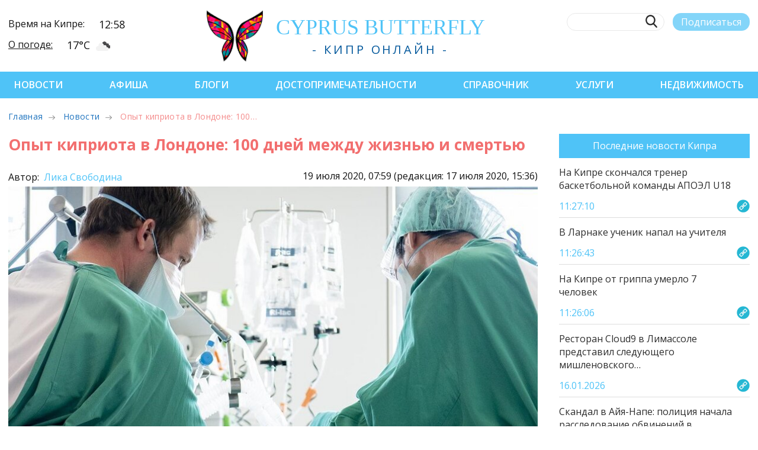

--- FILE ---
content_type: text/html; charset=UTF-8
request_url: https://cyprusbutterfly.com.cy/news/anglocentric-in-london-back-from-the-coronavirus-of-nothingness-video
body_size: 12978
content:
<!DOCTYPE html>
<html lang="ru-RU" prefix="og: http://ogp.me/ns# article: http://ogp.me/ns/article#" itemscope itemtype="http://schema.org/Article">

<head>
  <meta property="placeholders" content="7609-3:3-NewsContent-news-Новости-Последние новости-/images/zz/d387597bcba9b1f9a9a00c427e9e2178.jpg:-COVID-19">
  <link rel="shortlink" href="https://cyprusbutterfly.com.cy/news-7609">
  <link rel="canonical" href="https://cyprusbutterfly.com.cy/news/anglocentric-in-london-back-from-the-coronavirus-of-nothingness-video">
  
  <meta property="article:publisher" content="https://facebook.com/cyprusbutterflyLTD/">
  <meta property="article:published_time" content="2020-07-19T07:59:39+03:00">
  <meta property="article:modified_time" content="2020-07-17T15:36:11+03:00">
  <meta property="article:section" content="Новости Кипра" itemprop="articleSection">
  <meta property="article:author" content="https://www.facebook.com/cyprusbutterflyLTD">

  <meta property="og:type" content="article">
  <meta property="og:locale" content="ru_RU">
  <meta property="og:site_name" content="Cyprus Butterfly">
  <meta property="og:url" content="https://cyprusbutterfly.com.cy/news/anglocentric-in-london-back-from-the-coronavirus-of-nothingness-video">
  <meta property="og:title" itemprop="name" content="Опыт киприота в Лондоне: 100 дней между жизнью и смертью - Последние новости">
  <meta property="og:description" itemprop="description" content="Коронавирус чуть было не отправил живущего в Лондоне киприота на тот свет, но медикам удалось вытащить его из комы и паралича (фото, видео).">
  
  

  
  <meta property="og:image" content="https://cyprusbutterfly.com.cy/assets/cache_image/images/zz/d387597bcba9b1f9a9a00c427e9e2178_600x400_f5f.jpg">
  <meta property="og:image:type" content="image/jpeg">
  <meta property="og:image:width" content="600">
  <meta property="og:image:height" content="400">
  
  
  <meta property="fb:app_id" content="544638706112835">
  <script src="https://kit.fontawesome.com/f4876ad90f.js" crossorigin="anonymous"></script>

  <script type="application/ld+json">
  {
    "@context": "https://schema.org",
      "@type": "NewsArticle",
      "mainEntityOfPage": {
        "@type": "WebPage",
        "@id": "https://cyprusbutterfly.com.cy/news/anglocentric-in-london-back-from-the-coronavirus-of-nothingness-video"
      },
      "headline": "Опыт киприота в Лондоне: 100 дней между жизнью и смертью",
      "description": "Коронавирус чуть было не отправил живущего в Лондоне киприота на тот свет, но медикам удалось вытащить его из комы и паралича (фото, видео).",
 
      "image": {
        "@type": "ImageObject",
        "url": "https://cyprusbutterfly.com.cy/assets/cache_image/images/zz/d387597bcba9b1f9a9a00c427e9e2178_600x400_f5f.jpg",
        "width": 600,
        "height": 400
      },
  
      "author": {
        "@type": "Person",
        "name": "Лика Свободина"
      },
      "publisher": {
        "@type": "Organization",
        "name": "Cyprus Butterfly",
        "logo": {
          "@type": "ImageObject",
          "url": "https://cyprusbutterfly.com.cy/assets/templates/cyprus/design/favicon/apple-icon-60x60.png",
          "width": 60,
          "height": 60
        }
      },
      "datePublished": "2020-07-19T07:59:39+03:00",
      "dateModified": "2020-07-17T15:36:11+03:00"
  }
  </script>
  <script type="application/ld+json">
  {
    "@context": "https://schema.org",
    "@type": "BreadcrumbList",
    "itemListElement": [{
      "@type": "ListItem",
      "position": 1,
      "name": "Новости",
      "item": "https://cyprusbutterfly.com.cy/news/"
    },{
      "@type": "ListItem",
      "position": 2,
      "name": "Опыт киприота в Лондоне: 100 дней между жизнью и смертью",
      "item": "https://cyprusbutterfly.com.cy/news/anglocentric-in-london-back-from-the-coronavirus-of-nothingness-video"
    }]
  }
  </script>
  
  
  <style>.blog-publ__manager a { margin-right: 20px  } .blog-publ__manager i {color: #f26f6f} .adsintext::before { display: none }</style>
  <style>
      .adfox_wrapper { width:790px; height:90px; font-family: "Arial, sans-serif"; border: 0px solid gray; }
      .adfox_wrapper iframe { margin: 0 }
  </style>

  <title>Опыт киприота в Лондоне: 100 дней между жизнью и смертью - Новости Кипра</title>

  
  <meta name="description" content="Коронавирус чуть было не отправил живущего в Лондоне киприота на тот свет, но медикам удалось вытащить его из комы и паралича (фото, видео). ">

<meta http-equiv="content-type" content="text/html; charset=UTF-8">
<meta name="viewport" content="width=device-width, initial-scale=1.0">

<link rel="preload" href="/assets/templates/cyprus/css/fonts/CaviarDreams.woff" as="font" type="font/woff2" crossorigin>
<link rel="preload" href="/assets/templates/cyprus/css/fonts/CaviarDreams-Bold.woff" as="font" type="font/woff2" crossorigin>

<!-- rel=prev -->


<!-- rel=next -->

<link rel="next" href="">



<link rel="shortcut icon" href="https://cyprusbutterfly.com.cy/favicon.png" type="image/png"> 

<meta property="fb:admins" content="100001062812691">
<meta name="google-site-verification" content="5vIyihR3OSMbuBt8hQTiaf5g9eApVpjYlmxKgZaawwY">

<base href="https://cyprusbutterfly.com.cy/">
<meta name="robots" content="index,follow">

 

<link rel="preload" href="https://fonts.googleapis.com/css2?family=Open+Sans:wght@300;400;600;700&display=swap" as="style" onload="this.onload=null;this.rel='stylesheet'">
<noscript><link rel="stylesheet" href="https://fonts.googleapis.com/css2?family=Open+Sans:wght@300;400;600;700&display=swap"></noscript>
<link href="https://fonts.googleapis.com/css2?family=Open+Sans:wght@300;400;600;700&display=swap" rel="stylesheet">

<link rel="stylesheet" href="/assets/templates/cyprus/css/swiper.min.css?v3">
<link rel="stylesheet" href="/assets/templates/cyprus/css/style.min.css?v3">
<link rel="stylesheet" href="https://cdnjs.cloudflare.com/ajax/libs/font-awesome/6.7.2/css/all.min.css" integrity="sha512-Evv84Mr4kqVGRNSgIGL/F/aIDqQb7xQ2vcrdIwxfjThSH8CSR7PBEakCr51Ck+w+/U6swU2Im1vVX0SVk9ABhg==" crossorigin="anonymous" referrerpolicy="no-referrer">
<link href="https://cyprusbutterfly.com.cy/assets/components/fancybox/dist/jquery.fancybox.min.css" rel="stylesheet">
<link href="assets/templates/cyprus/css/nice-select.css" rel="stylesheet">

<script type="application/ld+json">
{
  "@context": "https://schema.org",
  "@type": "NewsMediaOrganization",
  "name": "Cyprus Butterfly",
  "url": "https://cyprusbutterfly.com.cy/",
  "image": {
    "@type": "ImageObject",
    "url": "https://cyprusbutterfly.com.cy/assets/templates/old/design/logo.png",
    "width": 461,
    "height": 82
  },
  "logo": {
    "@type": "ImageObject",
    "url": "https://cyprusbutterfly.com.cy/assets/templates/cyprus/design/butterfly.png",
    "width": 86,
    "height": 82
  },
  "telephone": "+357 99 211796",
  "email": "webmaster@cyprusbutterfly.com.cy",
  "foundingDate": "2014",
  "address": {
    "@type": "PostalAddress",
    "addressCountry": "CY"
  },
  "contactPoint": [
    {
      "@type": "ContactPoint",
      "contactType": "Editor",
      "email": "editor@cyprusbutterfly.com.cy",
      "telephone": "+357 99 211796"
    },
    {
      "@type": "ContactPoint",
      "contactType": "Advertising",
      "email": "adv@cyprusbutterfly.com.cy",
      "telephone": "+357 99 216894"
    }
  ],
  "sameAs": [
    "https://www.facebook.com/cyprusbutterflyLTD",
    "https://www.instagram.com/cyprusbutterfly",
    "https://twitter.com/btf_cy",
    "https://t.me/cyprusnews/",
    "https://vk.com/cyprusbutterfly",
    "https://www.youtube.com/c/CyprusButterfly"
  ]
}
</script>

<script type="application/ld+json">
{
  "@context": "https://schema.org",
  "@type": "Organization",
  "name": "Cyprus Butterfly",
  "telephone": "+357 99 211796",
  "url": "https://cyprusbutterfly.com.cy",
  "logo": "https://cyprusbutterfly.com.cy/assets/templates/cyprus/design/butterfly.png",
  "foundingDate": "2014",
  "address": {
    "@type": "PostalAddress",
    "addressLocality": "Agios Athanasios, Limassol, Cyprus",
    "postalCode": "4101",
    "streetAddress": "Iapetou 38"
  },
  "email": "webmaster@cyprusbutterfly.com.cy",
  "contactPoint" : [
    { "@type" : "ContactPoint",
      "contactType" : "Editor",
      "email" : "editor@cyprusbutterfly.com.cy",
      "telephone" : "+357 99 211796"
    } , 
    { "@type" : "ContactPoint",
      "contactType" : "Advertising",
      "email" : "adv@cyprusbutterfly.com.cy",
      "telephone" : "+357 99 216894"
    } ]
}
</script>

<script type="application/ld+json">
{
  "@context": "https://schema.org",
  "@type": "WebSite",
  "name": "Cyprus Butterfly",
  "url": "https://cyprusbutterfly.com.cy",
  "potentialAction": {
    "@type": "SearchAction",
    "target": {
        "@type": "EntryPoint",
        "urlTemplate": "https://cyprusbutterfly.com.cy/search-page?query={query}"
    },
    "query": "required",
    "query-input": "required name=query"
  }
}
</script>




<script>
   (function(m,e,t,r,i,k,a){m[i]=m[i]||function(){(m[i].a=m[i].a||[]).push(arguments)};
   m[i].l=1*new Date();k=e.createElement(t),a=e.getElementsByTagName(t)[0],k.async=1,k.src=r,a.parentNode.insertBefore(k,a)})
   (window, document, "script", "https://mc.yandex.ru/metrika/tag.js", "ym");

   ym(50194690, "init", {
        clickmap:true,
        trackLinks:true,
        accurateTrackBounce:true,
        webvisor:true
   });
</script>


<script>
    (function(i, s, o, g, r, a, m) {
        i['GoogleAnalyticsObject'] = r;
        i[r] = i[r] || function() {
            (i[r].q = i[r].q || []).push(arguments)
        }, i[r].l = 1 * new Date();
        a = s.createElement(o),
            m = s.getElementsByTagName(o)[0];
        a.async = 1;
        a.src = g;
        m.parentNode.insertBefore(a, m)
    })(window, document, 'script', '/assets/cache/8b79f4996c43469646fb5ed3d37839ea81881.js', 'ga');

    ga('create', 'UA-47319016-1', 'auto');
    ga('send', 'pageview');
</script>


<script>(function(w,d,s,l,i){w[l]=w[l]||[];w[l].push({'gtm.start':
new Date().getTime(),event:'gtm.js'});var f=d.getElementsByTagName(s)[0],
j=d.createElement(s),dl=l!='dataLayer'?'&l='+l:'';j.async=true;j.src=
'https://www.googletagmanager.com/gtm.js?id='+i+dl;f.parentNode.insertBefore(j,f);
})(window,document,'script','dataLayer','GTM-PW4DB8JM');</script>





<style>
    .soc-wrap__color svg.x-twitter { fill: black; }
    .header-nav.header-nav__admin { background-color: #ff7777; }
</style>
<style>
      
      body, html { overflow-x: initial }
      .post-aside-d { position: sticky; top: 0 }
      
      .post-content p { margin-top: 1rem }
      .post-content ul, .post-content ol { line-height: 1.15 }
      .post-content li { padding: 0.5rem }
      h1.blog__title.red { color:#f26f6f }
      .post-content-tm iframe { width: 100% }
      .blog-comments__answer { margin-left: 1rem; margin-top: 0.5rem }
      .blog-comments__item { flex-wrap: wrap; align-items: flex-end }
      .blog-comments__text ol { font-size: 12px!important; color: #262525; }
      .blog-comments__answer .blog-comments__text { background: rgba(79,195,247,0.25) }
      .ec-message__reply p { font-size: 12px; margin-top: 3px !important }
      li.bread-crumb__item.active { color: #F26F6F }
      iframe.poller { border: 0; width: 100%; height: 100%; margin: 0; padding: 0 }
      .posts-similar { width: 100%; height: 200px; }
      .posts-similar div { width: 250px; hyphens: auto; text-align: center; background: aliceblue }
      .posts-similar img { margin: 0 0 5px 0; max-width: unset }

      figure { width: 100%; margin: 0 }
      .post-container figure img, .post-container figure iframe { width: 100%; margin: 20px 0 10px 0 }
      figcaption { display: block;  opacity: .6; font-size: 12px;  font-style: italic; text-align: left }

      .post-container pre, .post-container pre code { background-color: #f6f7f8; padding: 0; top: 0; display: block; line-height: 1.5; color: rgba(51,51,51,.85); overflow: none; white-space: pre-wrap }
      .post-container pre { font-family: Consolas,Menlo,Monaco,"Courier New",monospace; font-size: .9em; padding: 1rem }

      .post-content-tm p a, .post-content-tm ul a { border-bottom: none }
      .post-content a { color: #4fc3f7; text-underline-offset: 3px }
      .post-content h1 a, .post-content h3 a { color: #f26f6f }
      .post-content a:hover { text-decoration: underline }
      a.social-btn__item { color: white }
      .adsintext::before { content: 'Реклама'; color: gainsboro; text-decoration: inherit; }
      .adsintext { margin: 10px auto; text-align:left; display: block; width: 100%; }
      
      @media (max-width: 480px) { section.post-content .post-banner { width: 100vw; margin-left: -20px } .blog-comments__item { margin: 0 } }
  </style>
  
<link rel="stylesheet" href="/assets/components/xlike/css/web/default.css" type="text/css">
</head>

<body>
  <noscript>
  <!-- Google Tag Manager (noscript) -->
  <iframe src="https://www.googletagmanager.com/ns.html?id=GTM-59H2VF3" height="0" width="0" style="display:none;visibility:hidden"></iframe>
  <!-- Yandex.Metrika counter (noscript) -->
  <div><img src="https://mc.yandex.ru/watch/25483856" style="position:absolute; left:-9999px;" alt=""></div>
  <!-- Facebook Pixel Code (noscript) -->
  <img height="1" width="1" style="display:none" src="https://www.facebook.com/tr?id=483218191870914&ev=PageView&noscript=1">
</noscript>

  <!-- Yandex.Metrika counter -->
<noscript><div><img src="https://mc.yandex.ru/watch/50194690" style="position:absolute; left:-9999px;" alt=""></div></noscript>
<!-- /Yandex.Metrika counter -->



    






<div class="header-info--mob">
  <div class="header-info__row">
    <div class="header-info__title">Время на Кипре:</div>
    <div class="header-info__value"><span>12:58</span></div>
  </div>
  <div class="header-info__row">
    <div class="header-info__title"> <a href="reference/the-weather-in-cyprus/">О погоде:</a></div>
    <div class="header-info__value"><span>17°С</span><div class="weather-icon" style="background-image:url('https://openweathermap.org/img/wn/04d.png')"></div></div>
  </div>
</div>
<header class="header">
  <div class="container header-row">
    <div class="burger-menu"><span class="burger-menu__item"></span><span class="burger-menu__item"></span><span class="burger-menu__item"></span></div>
    <div class="header-info">
      <div class="header-info__row">
        <div class="header-info__title">Время на Кипре:</div>
        <div class="header-info__value"><span>12:58</span></div>
      </div>
      <div class="header-info__row">
        <div class="header-info__title"> <a href="reference/the-weather-in-cyprus/">О погоде:</a></div>
        <div class="header-info__value">
            <span>17°С</span><div class="weather-icon" style="background-image:url('https://openweathermap.org/img/wn/04d.png')"></div>
        </div>
      </div>
    </div>
    <div class="header-logo">
      <a href="https://cyprusbutterfly.com.cy/">
        <img class="header-logo__img hvr-push" src="/assets/templates/cyprus/img/logo-header.png" alt="Логотип Cyprus Butterfly" title="Логотип Cyprus Butterfly">
      </a>
        <div class="header-logo__wrap">
          <a href="https://cyprusbutterfly.com.cy/">
            <div class="header-logo__title">
                cyp<span>rus</span> butterfly
            </div>
          </a>
          <div class="header-logo__desc">- Кипр онлайн -</div>
        </div>
    </div>
    <div class="header-search">
      <div class="header-search__row">
        <form action="/search-page" method="get" class="header-search_form">
        <label class="header-search__label">
          <input class="header-search__input" type="text" name="query" value="" onkeyup="this.setAttribute('value', this.value);">
          <button class="header-search__btn"></button>
        </label>
        </form>        
        <button id="btnSubscribe" class="header-search__sub" sp-show-form="237739">Подписаться</button>
        
      </div>
      <div class="header-search__row header__soc soc-wrap">
        <style>
svg.x-twitter {
    width: 24px;
    opacity: .6;
    fill: #fff;
}
svg.x-twitter:hover {
    opacity: 1;
}
.header-search .x-twitter {
    fill: #000 !important;
}
</style>

<a href="https://www.facebook.com/cyprusbutterflyLTD" title="facebook" target="_blank" rel="nofollow">
    <svg class="soc-wrap__icon icon-facebook">
        <use href="/assets/templates/cyprus/img/sprite.svg?v2#icon-facebook"></use>
    </svg>
</a>

<a href="https://instagram.com/cyprusbutterfly/" title="instagram" target="_blank" rel="nofollow">
    <svg class="soc-wrap__icon icon-instagram">
        <use href="/assets/templates/cyprus/img/sprite.svg?v2#icon-instagram"></use>
    </svg>
</a>

<a href="https://twitter.com/btf_cy" title="twitter" target="_blank" rel="nofollow">
    <svg class="soc-wrap__icon x-twitter">
        <use href="/assets/templates/cyprus/img/sprite.svg?v2#icon-x-twitter"></use>
    </svg>
</a>

<a href="https://t.me/cyprusnews" title="telegram" target="_blank" rel="nofollow">
    <svg class="soc-wrap__icon icon-telegram">
        <use href="/assets/templates/cyprus/img/sprite.svg?v2#icon-telegram"></use>
    </svg>
</a>

<a href="https://vk.com/cyprusbutterfly" title="vkontakte" target="_blank" rel="nofollow">
    <svg class="soc-wrap__icon icon-vk">
        <use href="/assets/templates/cyprus/img/sprite.svg?v2#icon-vkontakte"></use>
    </svg>
</a>

<a href="https://www.youtube.com/c/CyprusButterfly" class="youtube" title="youtube" target="_blank" rel="nofollow">
    <svg class="soc-wrap__icon icon-youtube">
        <use href="/assets/templates/cyprus/img/sprite.svg?v2#icon-youtube"></use>
    </svg>
</a>
        
      </div>
    </div>
  </div>
</header>
  <nav class="header-nav">
  <div class="container header-nav__row">
    <div class="burger-menu__close"></div>
    <button id="btnSubscribe" class="header-search__sub header-search__sub--hide">Подписаться</button>

<div class="header-nav__item">
  <a href="https://cyprusbutterfly.com.cy/news/" class="first">Новости</a>
  
</div><div class="header-nav__item">
  <a href="https://cyprusbutterfly.com.cy/afisha/">Афиша</a>
  
</div><div class="header-nav__item">
  <a href="https://cyprusbutterfly.com.cy/blogs/">Блоги</a>
  
</div><div class="header-nav__item">
  <a href="https://cyprusbutterfly.com.cy/places/">Достопримечательности</a>
  
</div><div class="header-nav__item">
  <a href="https://cyprusbutterfly.com.cy/reference/">Справочник</a>
  
</div><div class="header-nav__item">
  <a href="https://cyprusbutterfly.com.cy/services/">Услуги</a>
  
</div><div class="header-nav__item">
  <a href="https://cyprusbutterfly.com.cy/realty/" class="last">Недвижимость</a>
  
</div>  

<div class="soc-wrap soc-wrap--nav">

    <a href="https://www.facebook.com/cyprusbutterflyLTD">
        <svg class="soc-wrap__icon fb-icon">
            <use href="/assets/templates/cyprus/img/sprite.svg?v2#icon-facebook"></use>
        </svg>
    </a>

    <a href="https://instagram.com/cyprusbutterfly/">
        <svg class="soc-wrap__icon ig-icon">
            <use href="/assets/templates/cyprus/img/sprite.svg?v2#icon-instagram"></use>
        </svg>
    </a>

    <a href="https://twitter.com/btf_cy">
        <svg class="soc-wrap__icon tw-icon">
            <use href="/assets/templates/cyprus/img/sprite.svg?v2#icon-x-twitter"></use>
        </svg>
    </a>

    <a href="https://t.me/cyprusnews">
        <svg class="soc-wrap__icon tg-icon">
            <use href="/assets/templates/cyprus/img/sprite.svg?v2#icon-telegram"></use>
        </svg>
    </a>

    <a href="https://vk.com/cyprusbutterfly">
        <svg class="soc-wrap__icon vk-icon">
            <use href="/assets/templates/cyprus/img/sprite.svg?v2#icon-vkontakte"></use>
        </svg>
    </a>

    <a href="https://www.youtube.com/c/CyprusButterfly">
        <svg class="soc-wrap__icon yt-icon">
            <use href="/assets/templates/cyprus/img/sprite.svg?v2#icon-youtube"></use>
        </svg>
    </a>

</div>

  </div>
</nav>

  
  <div class="container">
    <div class="post-crumbs">
        <ul class="bread-crumb">
            <li class="bread-crumb__item" title="Главная страница CyprusButterfly"><a href="/">Главная</a></li>
            <li class="bread-crumb__item"><a title="Последние новости" href="/news/">Новости</a></li>
            
            <li class="bread-crumb__item active">Опыт киприота в Лондоне: 100…</li>
        </ul>
    </div>
</div>

  

  <main class="post-container post-wrap container post-container-tm">
    <section class="post-content">
      <h1 class="blog__title red">Опыт киприота в Лондоне: 100 дней между жизнью и смертью</h1>
      <div class="blog-publ__manager">
        
        
        
      </div>
      <div class="blog-publ blog-publ-tm">
        <meta itemprop="datePublished" content="2020-07-19T07:59:39+03:00">
        <meta itemprop="dateModified" content="2020-07-17T15:36:11+03:00">
      </div>
      <div class="blog-publ_dates">
        <div class="signature" style="visibility: visible">
          <p>Автор: <a href="author/happydolphin21@gmail.com">
              Лика Свободина
              
          </a></p>
        </div>
        <div class="pubdate">
          <time datetime="2020-07-19T07:59:39+03:00">19 июля 2020, 07:59 <span class="blog-updated"> (редакция: 17 июля 2020, 15:36)</span></time>
              
           
        </div>
      </div>
      <img class="blog-img" alt="Опыт киприота в Лондоне: 100 дней между жизнью и смертью" title="Опыт киприота в Лондоне: 100 дней между жизнью и смертью" src="/assets/cache_image/images/zz/d387597bcba9b1f9a9a00c427e9e2178_0x0_977.jpg" data-image="/images/zz/d387597bcba9b1f9a9a00c427e9e2178.jpg">

      <div id="post-content" class="post-content-tm post-content-wrap">
        <p>Пани Кириаку, англо-киприот, живущий в Лондоне, провел в больнице в борьбе с коронавирусом без малого сто дней, и врачи не давали почти никаких надежд. Но он выжил вопреки всем прогнозам.</p>
<p>Пани попал в больницу в критическом состоянии еще в апреле. До этого он почти три месяца болел дома. 40 дней он провел без сознания в реанимации, и, когда он пришел в себя, выяснилось, что его парализовало из-за возникшего неврологического осложнения.</p>
<p>Еще два месяца (58 дней) его выхаживали медсестры и физиотерапевты лондонского Croydon University Hospital. Благодаря их усилиям болезнь отступила и постепенно начала возвращаться чувствительность нервных окончаний.</p>
<p>Пани не может говорить о своем опыте без слез. Он рассказывает, какое это ужасное состояние быть запертым в своем собственном теле, не имея ни малейшей возможности пошевелиться. Он говорит, что будет скучать по персоналу госпиталя — за это время медики стали его семьей, и он невероятно благодарен за то, что они в буквальном смысле поставили его на ноги.</p>
<p><picture><source type="image/webp" srcset="/images/2020/07/img6F8QhN-615.webp 615w, /images/2020/07/img6F8QhN-480.webp 480w" sizes="(min-width: 970px) 970px, 100vw"></source><img loading="lazy" src="/images/2020/07/img6F8QhN-615.webp" width="615" data-auto-size="1" alt="Опыт киприота в Лондоне: 100 дней между жизнью и смертью: фото 2" title="Опыт киприота в Лондоне: 100 дней между жизнью и смертью: фото 2"></picture></p>
<p>Он не помнит ничего из первых шести-семи недель своего пребывания в госпитале — пустота. Память начала возвращаться к нему постепенно.</p>
<p>Пани призывает всех относиться к ситуации с коронавирусом со всей ответственностью — для него заболевание чуть было не оказалось роковым.</p>
<p>На видео показан момент, когда Пани самостоятельно покидает госпиталь под аплодисменты медиков после почти ста дней между жизнью и смертью:</p>
<p><iframe src="https://www.youtube.com/embed/nQSs1gVBXmE" width="560" height="460" frameborder="0" allowfullscreen="allowfullscreen"></iframe></p>
<p><em>Источник: MyLondon</em></p>
        
      </div>
      <div class="blog-tags"><a class="button blog-tags__item" href="news/COVID19/">COVID-19</a></div>

          <div class="rating-post">
      <div class="rating-post__col">
        <h3>Понравилась публикация?</h3>
        <div class="xlike [ js-xlike-object ]" data-xlike-propkey="5361f1941f36319e823ce81abb12c00b830a387a" data-xlike-parent="7609">
    <div class="xlike__items rating-post__like">
        <span class="xlike__item xlike__item_like rating-post__like">
            <a class="xlike__link  [ js-xlike-button ]" data-xlike-value="1" href="javascript:undefined;">
            <svg class="rating-post__icon active" style="transform: translateY(-5px);"><use xlink:href="/assets/templates/cyprus/img/sprite.svg?v2#icon-like"></use></svg>
                <span class="xlike__count xlike-bukino xlike__count_like [ js-xlike-number ]">0</span>
            </a>
        </span>
        <span class="xlike__item xlike__item_dislike">
            <a class="xlike__link  [ js-xlike-button ]" data-xlike-value="-1" href="javascript:undefined;">
            <svg class="rating-post__icon"><use xlink:href="/assets/templates/cyprus/img/sprite.svg?v2#icon-unlike"></use></svg>
                <span class="xlike__count xlike-bukino xlike__count_dislike [ js-xlike-number ]">0</span>
            </a>
        </span>
        <span class="xlike__item xlike__item_dislike" style="margin-left: 3px;"><svg id="share-it__native" class="rating-post__icon"><use xlink:href="/assets/templates/cyprus/img/sprite.svg?v2#icon-share2"></use></svg></span>
    </div>
</div>
      </div>
      <div id="share-it__yandex" class="rating-post__col">
        <h3>Поделиться публикацией</h3>
        <div class="ya-share2 social-share" data-counter="" data-services="vkontakte,facebook,odnoklassniki,twitter,whatsapp,telegram" data-image="https://cyprusbutterfly.com.cy/images/zz/d387597bcba9b1f9a9a00c427e9e2178.jpg" data-title="Опыт киприота в Лондоне: 100 дней между жизнью и смертью" data-access-token:facebook="fb-token" style="margin: 20px 0;">
        </div>
      </div>
    </div>
      <!-- <div class="rating-post">
          <div class="rating-post__col">
            <h2>Понравилась публикация?</h2>
                        
          </div>
          <div class="rating-post__col">
            <p style="margin-top: 33px;">Обнаружили ошибку?</p>
            <a class="a-blu">сообщить</a>
          </div>
        </div> -->

      <!--h3 id="comments_title">Комментарии</h3>
      <div class="blog-comments">
        
        
        <!-- <p class="blog-comments__more">Показать все (33)</p> -->
      
      <h3>Читайте ещё по теме</h3>
      <div class="swiper-container posts-similar">
          <div class="swiper-wrapper">
            <div class="swiper-slide">
    <a href="/news-13979">
        <img src="/assets/cache_image/images/zz/1e28413ea7719cd92104378ce57caea1_250x125_cfe.jpg" alt="Министерство здравоохранения Кипра обязало туристов из Китая сдавать ПЦР-тест" title="Министерство здравоохранения Кипра обязало туристов из Китая сдавать ПЦР-тест">
    </a>
    <div>Министерство здравоохранения Кипра обязало туристов из Китая сдавать ПЦР-тест</div>
</div>
<div class="swiper-slide">
    <a href="/news-9060">
        <img src="/assets/cache_image/images/zz/4d1d4cafc484e23753904e6837dcef27_250x125_cfe.jpg" alt="К концу лета будут уколоты две трети жителей Кипра. Тогда и спадут ограничения" title="К концу лета будут уколоты две трети жителей Кипра. Тогда и спадут ограничения">
    </a>
    <div>К концу лета будут уколоты две трети жителей Кипра. Тогда и спадут ограничения</div>
</div>
<div class="swiper-slide">
    <a href="/news-6866">
        <img src="/assets/cache_image/images/zz/4c9ac9b22e70840f6aec66d16e148b1d_250x125_cfe.jpg" alt="Открытое письмо президенту Кипра. Церкви должны быть открыты для верующих!" title="Открытое письмо президенту Кипра. Церкви должны быть открыты для верующих!">
    </a>
    <div>Открытое письмо президенту Кипра. Церкви должны быть открыты для верующих!</div>
</div>
<div class="swiper-slide">
    <a href="/news-8548">
        <img src="/assets/cache_image/images/zz/6f35197a7ed1d5e1a2146a9859cd0cb8_250x125_cfe.jpg" alt="На Кипре началась предрождественская кампания помощи малоимущим" title="На Кипре началась предрождественская кампания помощи малоимущим">
    </a>
    <div>На Кипре началась предрождественская кампания помощи малоимущим</div>
</div>
<div class="swiper-slide">
    <a href="/news-6639">
        <img src="/assets/cache_image/images/zz/cc3029b20efffbf386574daf3aace9d3_250x125_cfe.jpg" alt="Кипрские школы и вузы откроются не раньше сентября 2020 года" title="Кипрские школы и вузы откроются не раньше сентября 2020 года">
    </a>
    <div>Кипрские школы и вузы откроются не раньше сентября 2020 года</div>
</div>
          </div>
      </div>
      <div style="width:100%">
          
      </div>
      <div class="social-btn" style="justify-content: center;">
        <a class="social-btn__item telegram" href="https://t.me/cyprusnews" title="Самые актуальные новости Кипра на нашем канале Telegram" onclick="yaCounter25483856.reachGoal ('Subscribe_Content_Telegram'); return true;" target="_blank" rel="nofollow noopener noreferrer">
          <svg class="soc-wrap__icon icon-telegram"><use xlink:href="/assets/templates/cyprus/img/sprite.svg?v2#icon-telegram"></use></svg>
          <div class="social-btn__text">Новости</div>
        </a>
        <a class="social-btn__item facebook" href="https://www.facebook.com/cyprusbutterflyLTD" title="Обсуждения новостей на нашей странице Facebook" onclick="yaCounter25483856.reachGoal ('Subscribe_Content_Facebook'); return true;" target="_blank" rel="nofollow noopener noreferrer">
          <svg class="soc-wrap__icon icon-facebook"><use xlink:href="/assets/templates/cyprus/img/sprite.svg?v2#icon-facebook"></use></svg>
          <div class="social-btn__text">Обсуждения</div>
        </a>
        <a class="social-btn__item instagram" href="https://instagram.com/cyprusbutterfly/" title="Участвуй в розыгрышах на нашей странице в Instagram" onclick="yaCounter25483856.reachGoal ('Subscribe_Content_Instargam'); return true;" target="_blank" rel="nofollow noopener noreferrer">
        <svg class="soc-wrap__icon icon-instagram"><use xlink:href="/assets/templates/cyprus/img/sprite.svg?v2#icon-instagram"></use></svg>
        <div class="social-btn__text">Розыгрыши</div>
      </a>
      </div>
      
      
    </section>
    <aside class="post-aside">
      <div class="news-last">
  <div class="blu-button">Последние новости Кипра</div>
  <!-- Последние новости Кипра-->
<a class="news-last-block" href="/news/na-kipre-skonchalsya-trener-basketbolnoj-komandyi-apoel-u18">
    <div class="news-last-top">
        <p>На Кипре скончался тренер баскетбольной команды АПОЭЛ U18</p>
    </div>
    <div class="news-last-bottom">
        <p>11:27:10</p>
        <img src="/assets/templates/cyprus/img/link.png" alt=" " title=" ">
    </div>
</a>
<!-- Последние новости Кипра-->
<a class="news-last-block" href="/news/v-larnake-uchenik-napal-na-uchitelya">
    <div class="news-last-top">
        <p>В Ларнаке ученик напал на учителя</p>
    </div>
    <div class="news-last-bottom">
        <p>11:26:43</p>
        <img src="/assets/templates/cyprus/img/link.png" alt=" " title=" ">
    </div>
</a>
<!-- Последние новости Кипра-->
<a class="news-last-block" href="/news/na-kipre-ot-grippa-umerlo-7-chelovek">
    <div class="news-last-top">
        <p>На Кипре от гриппа умерло 7 человек</p>
    </div>
    <div class="news-last-bottom">
        <p>11:26:06</p>
        <img src="/assets/templates/cyprus/img/link.png" alt=" " title=" ">
    </div>
</a>
<!-- Последние новости Кипра-->
<a class="news-last-block" href="/news/restoran-cloud9-v-limassole-predstavil-sleduyushhego-mishlenovskogo-shefa-zhoao-olivejra">
    <div class="news-last-top">
        <p>Ресторан Cloud9 в Лимассоле представил следующего мишленовского…</p>
    </div>
    <div class="news-last-bottom">
        <p>16.01.2026</p>
        <img src="/assets/templates/cyprus/img/link.png" alt=" " title=" ">
    </div>
</a>
<!-- Последние новости Кипра-->
<a class="news-last-block" href="/news/skandal-v-ajya-nape-policziya-nachala-rassledovanie-obvinenij-v-seksualnyix-domogatelstvax">
    <div class="news-last-top">
        <p>Скандал в Айя-Напе: полиция начала расследование обвинений в…</p>
    </div>
    <div class="news-last-bottom">
        <p>16.01.2026</p>
        <img src="/assets/templates/cyprus/img/link.png" alt=" " title=" ">
    </div>
</a>
  
  <a href="news/" class="to_all news-last-block">Все новости Кипра</a>
</div>
      
      <div class="cyprus-trends-wrapper">
    <div class="cyprus-trends__img" style="height:1px; margin: 0"></div>


</div>




    </aside>
  </main>
  
<nav class="footer-nav">
  <div class="container footer-nav__list">
    <div class="footer-nav__item"><img class="footer-nav__icon" src="/assets/templates/cyprus/img/fnav1.png" alt=""><a class="footer-nav__link" href="https://cyprusbutterfly.com.cy/about-the-company/">О компании</a></div>
    <div class="footer-nav__item"><img class="footer-nav__icon" src="/assets/templates/cyprus/img/fnav2.png" alt=""><a class="footer-nav__link" href="https://cyprusbutterfly.com.cy/about-the-company/advertising-on-the-website">Реклама на сайте</a></div>
    <div class="footer-nav__item"><img class="footer-nav__icon" src="/assets/templates/cyprus/img/fnav3.png" alt=""><a class="footer-nav__link" href="https://cyprusbutterfly.com.cy/about-the-company/jobs">Вакансии</a></div>
    <div class="footer-nav__item"><img class="footer-nav__icon" src="/assets/templates/cyprus/img/fnav4.png" alt=""><a class="footer-nav__link" href="https://cyprusbutterfly.com.cy/authors/">Наши авторы</a></div>
    <div class="footer-nav__item"><img class="footer-nav__icon" src="/assets/templates/cyprus/img/pin-white.png" alt=""><a class="footer-nav__link" href="https://cyprusbutterfly.com.cy/contacts/">Контакты</a></div>
    <div class="footer-nav__item"><img class="footer-nav__icon" src="/assets/templates/cyprus/img/fnav5.png" alt=""><a class="footer-nav__link" href="https://cyprusbutterfly.com.cy/edit">Создать статью</a></div>
        <div class="footer-nav__item"><img class="footer-nav__icon" src="/assets/templates/cyprus/img/fnav5.png" alt=""><a class="footer-nav__link" href="https://cyprusbutterfly.com.cy/services/">Услуги</a></div>
    <div class="footer-nav__item"><img class="footer-nav__icon" src="/assets/templates/cyprus/img/fnav6.png" alt=""><a class="footer-nav__link" href="https://cyprusbutterfly.com.cy/search-page">Поиск по сайту</a></div>
    

  </div>
</nav>
<footer class="footer">
  <div class="container">
    <div class="footer__wrap">
      <div class="footer-logo"><a href="#"><img class="footer-logo__img hvr-push" src="/assets/templates/cyprus/img/footer-logo.png" alt="Логотип Cyprus Buttefly" title="Логотип Cyprus Buttefly"></a>
        <div class="footer-logo__wrap">
          <div class="footer-logo__title">Cyprus</div>
          <div class="footer-logo__subtitle">butterfly</div>
          <div class="footer-logo__desc">- Кипр онлайн -</div>
        </div>
      </div>
      <div class="footer-soc">
        <div class="footer-soc__title">следи за бабочкой!</div>
        <div class="soc-wrap__mono">
          <style>
svg.x-twitter {
    width: 24px;
    opacity: .6;
    fill: #fff;
}
svg.x-twitter:hover {
    opacity: 1;
}
.header-search .x-twitter {
    fill: #000 !important;
}
</style>

<a href="https://www.facebook.com/cyprusbutterflyLTD" title="facebook" target="_blank" rel="nofollow">
    <svg class="soc-wrap__icon icon-facebook">
        <use href="/assets/templates/cyprus/img/sprite.svg?v2#icon-facebook"></use>
    </svg>
</a>

<a href="https://instagram.com/cyprusbutterfly/" title="instagram" target="_blank" rel="nofollow">
    <svg class="soc-wrap__icon icon-instagram">
        <use href="/assets/templates/cyprus/img/sprite.svg?v2#icon-instagram"></use>
    </svg>
</a>

<a href="https://twitter.com/btf_cy" title="twitter" target="_blank" rel="nofollow">
    <svg class="soc-wrap__icon x-twitter">
        <use href="/assets/templates/cyprus/img/sprite.svg?v2#icon-x-twitter"></use>
    </svg>
</a>

<a href="https://t.me/cyprusnews" title="telegram" target="_blank" rel="nofollow">
    <svg class="soc-wrap__icon icon-telegram">
        <use href="/assets/templates/cyprus/img/sprite.svg?v2#icon-telegram"></use>
    </svg>
</a>

<a href="https://vk.com/cyprusbutterfly" title="vkontakte" target="_blank" rel="nofollow">
    <svg class="soc-wrap__icon icon-vk">
        <use href="/assets/templates/cyprus/img/sprite.svg?v2#icon-vkontakte"></use>
    </svg>
</a>

<a href="https://www.youtube.com/c/CyprusButterfly" class="youtube" title="youtube" target="_blank" rel="nofollow">
    <svg class="soc-wrap__icon icon-youtube">
        <use href="/assets/templates/cyprus/img/sprite.svg?v2#icon-youtube"></use>
    </svg>
</a>

        </div>
        <a class="footer-soc__mail" href="mailto:info@cyprusbutterfly.com.cy">info@cyprusbutterfly.com.cy</a>
      </div>
    </div>
    <div class="footer__cop">© 2011-2026 «Cyprus Butterfly» - информационный портал Кипра</div><a class="footer__politic" href="https://cyprusbutterfly.com.cy/about-the-company/privacy-policy">Политика конфиденциальности</a>
  </div>
  
</footer>
  <script src="/assets/templates/cyprus/js/jquery-3.4.1.min.js"></script>
<script src="/assets/templates/cyprus/js/jquery.form.min.js"></script>
<script src="/assets/templates/cyprus/js/jquery.nice-select.min.js"></script>
<script src="/assets/templates/cyprus/js/swiper.min.js"></script>
<script src="/assets/templates/cyprus/js/main.js?v8"></script>




<script src="https://yastatic.net/share2/share.js" async="async"></script>
<script>let isMainPage = false;</script>


<script src="https://cyprusbutterfly.com.cy/assets/components/fancybox/dist/jquery.fancybox.min.js"></script>
<script>
  function handleIntersect(els, ob) {
    if (els.length > 0) el = els[0]; else return;
    if (ob.stop) {
      ob.unobserve(el.target);
      return;
    }
    if (!el.isIntersecting) return;
    console.log('here');

    let aside = document.querySelector('aside div.cyprus-trends-wrapper');
    if (el.target.getAttribute('data-mark') == 1 && (ob.s_content.innerHeight() > (ob.s_aside.innerHeight() + el.target.clientHeight)) 
    ) {
        ob.unobserve(el.target);
        let div = newAds(el.target.parentNode);
        ob.observe(div);

      } else {
        ob.stop = true;
        console.log('finish');
        if (ob.s_content.innerHeight() < ob.s_aside.innerHeight()) aside.lastElementChild.remove();
      }
  }

  function calcAside() {
    let content_section = $('section.post-content');
    if (content_section.length <= 0) content_section = $('div.main-content');
    let aside_section = $('aside.post-aside');
    if (aside_section.length <= 0) aside_section = $('aside.cyprus-trends');
    if (content_section.length > 0 && aside_section.length > 0) {
      let diff = content_section.innerHeight() - aside_section.innerHeight();
      if (diff > 0) {
        let banners = $('a.cyprus-trends__link');
        showCnt = Math.floor(diff / 490);    
        console.log(showCnt + ' banners can be show'); 
        
        if (banners.length > 0) {
            banners.slice(0, showCnt).show(500);
        }
        return; //todo
        let wrapper = document.querySelector('aside div.cyprus-trends-wrapper');
        for (let i = Math.min(banners.length, showCnt); i < (isMainPage ? 4 : 2); i++) {
            newAds(wrapper);
        };
        
        mark = document.querySelector('aside div.cyprus-trends-wrapper').lastElementChild;
        if (mark) {
            mark.setAttribute('data-mark', 1);
            let observer = new IntersectionObserver(handleIntersect, {threshold:1});
            observer.stop = false;
            observer.s_content = content_section;
            observer.s_aside = aside_section;
            
            let div = document.createElement("div");
            div.style.height = "1px";
            div.style.width = "100%";
            content_section[0].append(div);
            observer.observe(div);
            
            observer.observe(mark);
        } 
      } 
    } 
  }
  $(window).on('load', () => { setTimeout(calcAside, 250) });
</script>
<script>
    $(document).ready(function() { 
      var button = $('#button-up');	
      $(window).scroll (function () {
        if ($(this).scrollTop () > 300) {
          button.fadeIn();
        } else {
          button.fadeOut();
        }
    });	 
    button.on('click', function(){
    $('body, html').animate({
    scrollTop: 0
    }, 800);
    return false;
    });		 
    });
</script>
<script>
document.addEventListener("DOMContentLoaded", function() {
    function updateBannerImage() {
        var banners = document.querySelectorAll('#bannerTopHead > div.banner > a > div[style*="background-image"]');

        banners.forEach(function(banner) {
            var style = banner.getAttribute('style');
            var regex = /url\(["']?([^"')]+)["']?\)/i;
            var match = style.match(regex);
            console.log(style, match)
            if (match) {
                var imageUrl = match[1];
                var imageName = imageUrl.split('/').pop().split('.')[0];
                var baseName = imageName.replace(/-mob$/, '');
                var newImageName = window.innerWidth >= 768 ? baseName + '.png' : baseName + '-mob.png';
                // Обновляем URL, сохраняя путь к файлу
                var newImageUrl = imageUrl.replace(imageName + '.png', newImageName);
                banner.style.backgroundImage = "url('" + newImageUrl + "')";
            }
        });
    }

    // Вызываем функцию при загрузке и изменении размера окна
    updateBannerImage();
    window.addEventListener('resize', updateBannerImage);

});

</script>
<script src="//web.webformscr.com/apps/fc3/build/loader.js" async sp-form-id="cb121cc3eedeccd6b4bd23a67bb4a6e73497ed30ba983038f61a32915c6edbd0"></script>

<div id="button-up"><i class="fa fa-chevron-up"></i></div>

<script>
    var swiper = new Swiper(".posts-similar", {
        speed: 450,
        spaceBetween: 14,
        initialSlide:0,
        loop: true,
        slidesPerView:'auto',
        freeMode: true,    
    });

    $('#hold_article').click(function () {
      $.fancybox.open({
        src: document.location.href + '?action=hold&parent=3&id=7609',
        type: 'iframe'
      });
      return false;
    });
    $('#fb_link_article').click(function () {
      $.fancybox.open({
        src: document.location.href + '?action=fb_link&parent=3&id=7609',
        type: 'iframe'
      });
      return false;
    });
    $(document).on('click', '.fb_comments_show', function () {
      $('#fb_comments').slideDown();
      var count = $(this).find('i').html();
      var hideLink = '<small><a href="#" class="fb_comments_hide" data-count="' + count + '">Скрыть';
      $(this).replaceWith('<h3 class="atitle">Комментарии Facebook ' + count + ' ' + hideLink + '');
      return false;
    });
    $(document).on('click', '.fb_comments_hide', function () {
      $('#fb_comments').slideUp();
      var count = $(this).data('count');
      var showLink = '<h3>Комментарии Facebook <i>' + count + '<a href="#" class="fb_comments_show">Показать';
      $(this).parents('.atitle').replaceWith(showLink);
      return false;
    });

    function isString(val) {
        return (typeof val === 'string' || val instanceof String);
    }
    

    $(window).on('load', function () { 
      $('iframe.poller').each(function () {
        $(this).height(this.contentWindow.document.getElementsByTagName('body')[0].clientHeight);    
      });
      
      setTimeout(() => {
          if (typeof AdvInText === 'function') {
            AdvInText();
            console.log('AdvInText running');
          }
      }, 750);
    });
    
</script>




<script>
$(document).ready(function() {
  if ($('.blog-comments__text').length == 0) $('#comments_title').hide();
  if (!navigator.share) $('#share-it__native').hide(); else $('#share-it__yandex').hide();
});

$('#share-it__native').click(function(){
  let url = document.location.href;
  const canonicalElement = document.querySelector('link[rel=canonical]');
  if (canonicalElement !== null) {
    url = canonicalElement.href;
  }
  navigator.share({url: url});  
});
</script>
<script>
// Все ссылки на странице
const links = document.querySelectorAll('a');

// Фильтруем те, которые содержат домен "goo.su"
const gooSuLinks = Array.from(links).filter(link => link.href.includes('goo.su'));

// Добавляем класс "utmLink" к каждой найденной ссылке
gooSuLinks.forEach(link => link.classList.add('utmLink'));

if (gooSuLinks.length > 0) {
    console.log(`${gooSuLinks.length} ссылки получили класс "utmLink".`);
} else {
    console.log('Ссылки с доменом goo.su не найдены.');
}

</script>
<style>
    .utmLink {
      display: inline-block;
      padding: 0.75rem 1.25rem;
      color: #fff !important;
      text-transform: uppercase;
      font-size: 1rem;
      letter-spacing: 0.15rem;
      transition: all 0.3s;
      position: relative;
      overflow: hidden;
      z-index: 1;
      border-radius: 5px;
    }
    .utmLink:after {
      content: "";
      position: absolute;
      bottom: 0;
      left: 0;
      width: 100%;
      height: 100%;
      background-color: #0cf;
      z-index: -2;
    }
    .utmLink:before {
      content: "";
      position: absolute;
      bottom: 0;
      left: 0;
      width: 0%;
      height: 100%;
      background-color: #008fb3;
      transition: all 0.3s;
      z-index: -1;
    }
    .utmLink:hover {
      color: #fff;
    }
    .utmLink:hover:before {
      width: 100%;
    }
</style>
<script type="text/javascript" src="/assets/components/xlike/js/web/default.js"></script>
<script>
                if (typeof(xLikeCls) === "undefined") {
                    var xLikeCls = new xLike({"actionUrl":"\/assets\/components\/xlike\/action.php"});
                }
            </script>
</body>

</html>
